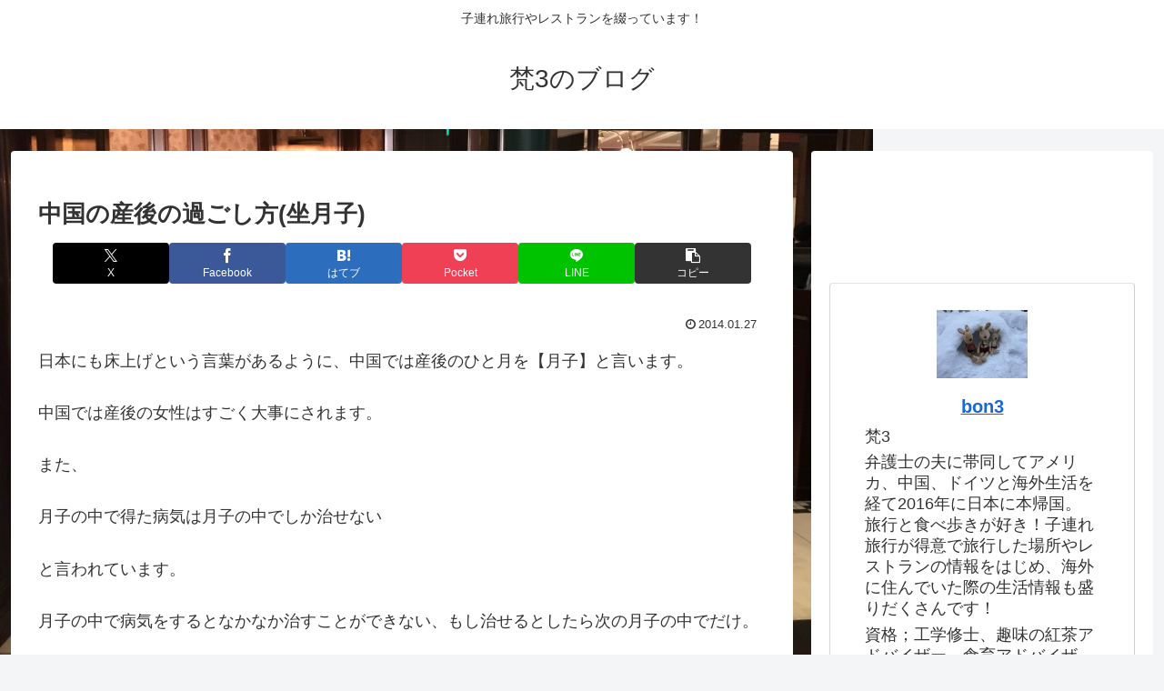

--- FILE ---
content_type: text/html; charset=utf-8
request_url: https://www.google.com/recaptcha/api2/aframe
body_size: 267
content:
<!DOCTYPE HTML><html><head><meta http-equiv="content-type" content="text/html; charset=UTF-8"></head><body><script nonce="QJvhokKcQOHiTtV-yCj1TA">/** Anti-fraud and anti-abuse applications only. See google.com/recaptcha */ try{var clients={'sodar':'https://pagead2.googlesyndication.com/pagead/sodar?'};window.addEventListener("message",function(a){try{if(a.source===window.parent){var b=JSON.parse(a.data);var c=clients[b['id']];if(c){var d=document.createElement('img');d.src=c+b['params']+'&rc='+(localStorage.getItem("rc::a")?sessionStorage.getItem("rc::b"):"");window.document.body.appendChild(d);sessionStorage.setItem("rc::e",parseInt(sessionStorage.getItem("rc::e")||0)+1);localStorage.setItem("rc::h",'1768731169036');}}}catch(b){}});window.parent.postMessage("_grecaptcha_ready", "*");}catch(b){}</script></body></html>